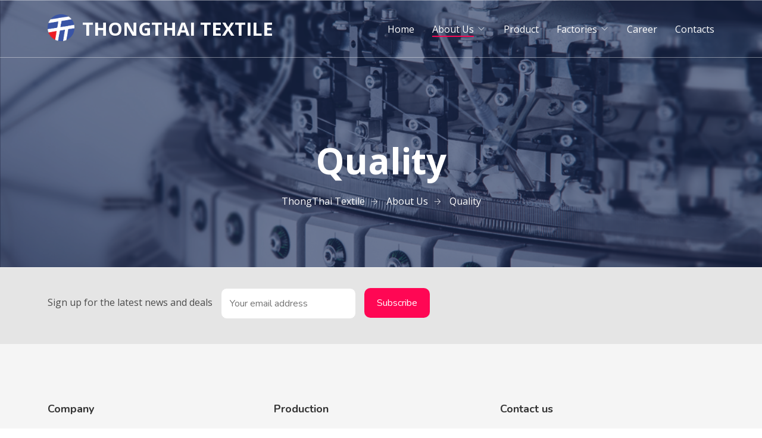

--- FILE ---
content_type: text/css
request_url: http://thongthaitextile.com/wp-content/uploads/elementor/css/post-103.css?ver=1684225098
body_size: 2247
content:
.elementor-103 .elementor-element.elementor-element-1655dbd > .elementor-container > .elementor-row > .elementor-column > .elementor-column-wrap > .elementor-widget-wrap{align-content:center;align-items:center;}.elementor-103 .elementor-element.elementor-element-1655dbd:not(.elementor-motion-effects-element-type-background), .elementor-103 .elementor-element.elementor-element-1655dbd > .elementor-motion-effects-container > .elementor-motion-effects-layer{background-color:#e5e5e5;}.elementor-103 .elementor-element.elementor-element-1655dbd{transition:background 0.3s, border 0.3s, border-radius 0.3s, box-shadow 0.3s;padding:24px 0px 24px 0px;}.elementor-103 .elementor-element.elementor-element-1655dbd > .elementor-background-overlay{transition:background 0.3s, border-radius 0.3s, opacity 0.3s;}.elementor-103 .elementor-element.elementor-element-4c5c2fd > .elementor-column-wrap > .elementor-widget-wrap > .elementor-widget:not(.elementor-widget__width-auto):not(.elementor-widget__width-initial):not(:last-child):not(.elementor-absolute){margin-bottom:0px;}.elementor-103 .elementor-element.elementor-element-689ddb8{padding:86px 0px 86px 0px;}@media(max-width:767px){.elementor-103 .elementor-element.elementor-element-689ddb8{padding:50px 0px 50px 0px;}.elementor-103 .elementor-element.elementor-element-5090f76{width:50%;}.elementor-103 .elementor-element.elementor-element-5090f76 > .elementor-element-populated > .elementor-widget-wrap{padding:10px 20px 10px 10px;}.elementor-103 .elementor-element.elementor-element-9f31ac0{width:50%;}.elementor-103 .elementor-element.elementor-element-9f31ac0 > .elementor-element-populated > .elementor-widget-wrap{padding:10px 20px 10px 10px;}.elementor-103 .elementor-element.elementor-element-b46e593{width:50%;}.elementor-103 .elementor-element.elementor-element-b46e593 > .elementor-element-populated > .elementor-widget-wrap{padding:10px 20px 10px 10px;}}@media(max-width:1024px) and (min-width:768px){.elementor-103 .elementor-element.elementor-element-4c5c2fd{width:100%;}.elementor-103 .elementor-element.elementor-element-5090f76{width:25%;}.elementor-103 .elementor-element.elementor-element-9f31ac0{width:25%;}.elementor-103 .elementor-element.elementor-element-b46e593{width:25%;}}